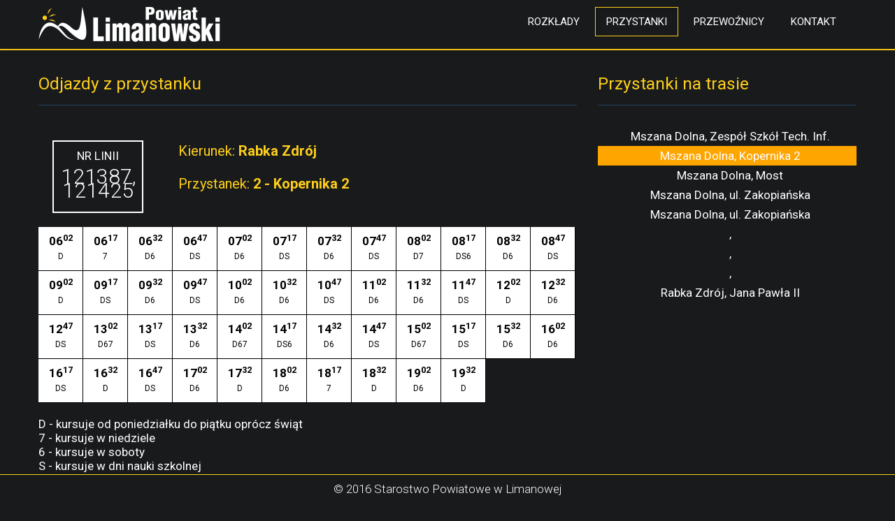

--- FILE ---
content_type: text/html; charset=UTF-8
request_url: https://komunikacja.powiat.limanowski.pl/przystanek.html?idl=36&idr=1&idb=652
body_size: 2840
content:


<!DOCTYPE html>
<html lang="pl">
<html xmlns="http://www.w3.org/1999/xhtml" xml:lang="pl" lang="pl">
<html xmlns:og="http://ogp.me/ns#">
    <head>
        <meta charset=utf-8>
        <meta name="viewport" content="width=device-width, initial-scale=1.0">
        <title>Rozkład jazdy SPL</title>
        <!-- Load Roboto font -->
        <link href='//fonts.googleapis.com/css?family=Roboto:400,300,700&amp;subset=latin,latin-ext' rel='stylesheet' type='text/css'>
        <!-- Load css styles -->
        <link rel="stylesheet" type="text/css" href="css/bootstrap.css" />
        <link rel="stylesheet" type="text/css" href="css/bootstrap-responsive.css" />
        <link rel="stylesheet" type="text/css" href="css/style.css" />
        <link rel="stylesheet" type="text/css" href="css/pluton.css" />
        <!--[if IE 7]>
            <link rel="stylesheet" type="text/css" href="css/pluton-ie7.css" />
        <![endif]-->
        <link rel="stylesheet" type="text/css" href="css/jquery.cslider.css" />
        <link rel="stylesheet" type="text/css" href="css/jquery.bxslider.css" />
        <link rel="stylesheet" type="text/css" href="css/animate.css" />
        <!-- Fav and touch icons -->
        <link rel="apple-touch-icon-precomposed" sizes="144x144" href="images/ico/apple-touch-icon-144.png">
        <link rel="apple-touch-icon-precomposed" sizes="114x114" href="images/ico/apple-touch-icon-114.png">
        <link rel="apple-touch-icon-precomposed" sizes="72x72" href="images/apple-touch-icon-72.png">
        <link rel="apple-touch-icon-precomposed" href="images/ico/apple-touch-icon-57.png">
        <link rel="shortcut icon" href="images/ico/favicon.ico">
        
        <link rel="stylesheet" href="assets/css/animsition.css">        
        <link rel='stylesheet' href='assets/css/main.css?v=1769106711' type='text/css' media='all' />
        
        <script src="js/jquery.js"></script>
    </head>
    
    <body>
        <div class="navbar navbar-fixed-top">
            <div class="navbar-inner">
                <div class="container">
                    <a href="https://komunikacja.powiat.limanowski.pl/" class="brand animsition-link">
                        <img src="images/logo.png" width="120" height="40" alt="Logo" />
                    </a>
                        
                    <div class="nav-collapse collapse pull-right">
                        <ul class="nav animsition" id="top-navigation">
                            <!--<li class=""><a href="/komunikacja/" class="animsition-link">Strona główna</a></li>-->
                            <!--<li class="<li class=""><a href="polaczenie.html" class="animsition-link">Połączenia</a></li>-->
                            <li class=""><a href="linia.html" class="animsition-link">Rozkłady</a></li>
                            <li class="active"><a href="przystanek.html" class="animsition-link">Przystanki</a></li>
                            <li class=""><a href="przewoznik.html" class="animsition-link">Przewoźnicy</a></li>
                            <li class=""><a href="kontakt.html" class="animsition-link">Kontakt</a></li>
                        </ul>
                    </div>

                    <!-- End main navigation -->
                </div>
            </div>
        </div>
        
        <div class="section third-section">
    <div class="container centered">
        <div class="sub-section">

            
                <!--
                    <div class="title clearfix">
                        <div class="pull-left">
                            <h3>Linia, przystanek, rozkład</h3>
                        </div>
                    </div>
                -->

                
                <div class="row" style="">
                    <div class="span8">
                        <div class="title clearfix">
                            <div class="pull-left">
                                <h3>Odjazdy z przystanku</h3>
                            </div>
                        </div>

                        <div class="row">
                            <div class="span2">
                                <div class="departure-line">
                                    NR LINII
                                    <p style="font-size: 30px;">
                                        121387, 121425                                    </p>
                                </div>
                            </div>
                            <div class="span6 text-left">
                                <div style="padding-top: 15px;">

                                    <div class="departure-title clearfix">
                                        <div class="pull-left">
                                            <h3>Kierunek: <b>Rabka Zdrój</b></h3>
                                        </div>
                                    </div>

                                    <div class="departure-title clearfix">
                                        <div class="pull-left">
                                            <h3>Przystanek: <b>2 - Kopernika 2</b></h3>
                                        </div>
                                    </div>
                                </div>
                            </div>
                        </div>
                        <!--
                        <div class="row">
                            <div class="span8">
                                <div class="departure-header">ODJAZDY</div>                                
                            </div>
                        </div>-->

                        <div class="row">
                            <div class="span8">
                                <div class="departure" style="background-color: "><span><b>06<sup>02</sup></b></span> <span class="departure-mark">D</span></div><div class="departure" style="background-color: "><span><b>06<sup>17</sup></b></span> <span class="departure-mark">7</span></div><div class="departure" style="background-color: "><span><b>06<sup>32</sup></b></span> <span class="departure-mark">D6</span></div><div class="departure" style="background-color: "><span><b>06<sup>47</sup></b></span> <span class="departure-mark">DS</span></div><div class="departure" style="background-color: "><span><b>07<sup>02</sup></b></span> <span class="departure-mark">D6</span></div><div class="departure" style="background-color: "><span><b>07<sup>17</sup></b></span> <span class="departure-mark">DS</span></div><div class="departure" style="background-color: "><span><b>07<sup>32</sup></b></span> <span class="departure-mark">D6</span></div><div class="departure" style="background-color: "><span><b>07<sup>47</sup></b></span> <span class="departure-mark">DS</span></div><div class="departure" style="background-color: "><span><b>08<sup>02</sup></b></span> <span class="departure-mark">D7</span></div><div class="departure" style="background-color: "><span><b>08<sup>17</sup></b></span> <span class="departure-mark">DS6</span></div><div class="departure" style="background-color: "><span><b>08<sup>32</sup></b></span> <span class="departure-mark">D6</span></div><div class="departure" style="background-color: "><span><b>08<sup>47</sup></b></span> <span class="departure-mark">DS</span></div><div class="departure" style="background-color: "><span><b>09<sup>02</sup></b></span> <span class="departure-mark">D</span></div><div class="departure" style="background-color: "><span><b>09<sup>17</sup></b></span> <span class="departure-mark">DS</span></div><div class="departure" style="background-color: "><span><b>09<sup>32</sup></b></span> <span class="departure-mark">D6</span></div><div class="departure" style="background-color: "><span><b>09<sup>47</sup></b></span> <span class="departure-mark">DS</span></div><div class="departure" style="background-color: "><span><b>10<sup>02</sup></b></span> <span class="departure-mark">D6</span></div><div class="departure" style="background-color: "><span><b>10<sup>32</sup></b></span> <span class="departure-mark">D6</span></div><div class="departure" style="background-color: "><span><b>10<sup>47</sup></b></span> <span class="departure-mark">DS</span></div><div class="departure" style="background-color: "><span><b>11<sup>02</sup></b></span> <span class="departure-mark">D6</span></div><div class="departure" style="background-color: "><span><b>11<sup>32</sup></b></span> <span class="departure-mark">D6</span></div><div class="departure" style="background-color: "><span><b>11<sup>47</sup></b></span> <span class="departure-mark">DS</span></div><div class="departure" style="background-color: "><span><b>12<sup>02</sup></b></span> <span class="departure-mark">D</span></div><div class="departure" style="background-color: "><span><b>12<sup>32</sup></b></span> <span class="departure-mark">D6</span></div><div class="departure" style="background-color: "><span><b>12<sup>47</sup></b></span> <span class="departure-mark">DS</span></div><div class="departure" style="background-color: "><span><b>13<sup>02</sup></b></span> <span class="departure-mark">D67</span></div><div class="departure" style="background-color: "><span><b>13<sup>17</sup></b></span> <span class="departure-mark">DS</span></div><div class="departure" style="background-color: "><span><b>13<sup>32</sup></b></span> <span class="departure-mark">D6</span></div><div class="departure" style="background-color: "><span><b>14<sup>02</sup></b></span> <span class="departure-mark">D67</span></div><div class="departure" style="background-color: "><span><b>14<sup>17</sup></b></span> <span class="departure-mark">DS6</span></div><div class="departure" style="background-color: "><span><b>14<sup>32</sup></b></span> <span class="departure-mark">D6</span></div><div class="departure" style="background-color: "><span><b>14<sup>47</sup></b></span> <span class="departure-mark">DS</span></div><div class="departure" style="background-color: "><span><b>15<sup>02</sup></b></span> <span class="departure-mark">D67</span></div><div class="departure" style="background-color: "><span><b>15<sup>17</sup></b></span> <span class="departure-mark">DS</span></div><div class="departure" style="background-color: "><span><b>15<sup>32</sup></b></span> <span class="departure-mark">D6</span></div><div class="departure" style="background-color: "><span><b>16<sup>02</sup></b></span> <span class="departure-mark">D6</span></div><div class="departure" style="background-color: "><span><b>16<sup>17</sup></b></span> <span class="departure-mark">DS</span></div><div class="departure" style="background-color: "><span><b>16<sup>32</sup></b></span> <span class="departure-mark">D</span></div><div class="departure" style="background-color: "><span><b>16<sup>47</sup></b></span> <span class="departure-mark">DS</span></div><div class="departure" style="background-color: "><span><b>17<sup>02</sup></b></span> <span class="departure-mark">D6</span></div><div class="departure" style="background-color: "><span><b>17<sup>32</sup></b></span> <span class="departure-mark">D</span></div><div class="departure" style="background-color: "><span><b>18<sup>02</sup></b></span> <span class="departure-mark">D6</span></div><div class="departure" style="background-color: "><span><b>18<sup>17</sup></b></span> <span class="departure-mark">7</span></div><div class="departure" style="background-color: "><span><b>18<sup>32</sup></b></span> <span class="departure-mark">D</span></div><div class="departure" style="background-color: "><span><b>19<sup>02</sup></b></span> <span class="departure-mark">D6</span></div><div class="departure" style="background-color: "><span><b>19<sup>32</sup></b></span> <span class="departure-mark">D</span></div>                            </div>
                        </div>


                        <div class="row">
                            <div class="span8">

                                <ul class="departure-legend">
                                    <li>D - kursuje od poniedziałku do piątku oprócz świąt</li><li>7 - kursuje w niedziele</li><li>6 - kursuje w soboty</li><li>S - kursuje w dni nauki szkolnej</li>                                </ul>

                            </div>
                        </div>


                        <div class="row">
                            <div class="span8">
                                <ul class="departure-legend"><li><a href="przewoznik.html?idc=17">Marszalik Bronisław Usługi Transportowe Osobowo-Towarowe, Jakubiak Krzystof </a></li></ul>                            </div>
                        </div>

                    </div>
                    <div class="span4">
                        <div class="title clearfix">
                            <div class="pull-left">
                                <h3>Przystanki na trasie</h3>
                            </div>
                        </div>
                        <ul class="departure-busstop"><li><a style="color: white" href="przystanek.html?idl=36&idr=1&idb=639">Mszana Dolna, Zespół Szkół Tech. Inf.</a></li><li style="background-color: orange;"><a style="color: white" href="przystanek.html?idl=36&idr=1&idb=652">Mszana Dolna, Kopernika 2</a></li><li><a style="color: white" href="przystanek.html?idl=36&idr=1&idb=503">Mszana Dolna, Most</a></li><li><a style="color: white" href="przystanek.html?idl=36&idr=1&idb=502">Mszana Dolna, ul. Zakopiańska</a></li><li><a style="color: white" href="przystanek.html?idl=36&idr=1&idb=500">Mszana Dolna, ul. Zakopiańska</a></li><li><a style="color: white" href="przystanek.html?idl=36&idr=1&idb=">, </a></li><li><a style="color: white" href="przystanek.html?idl=36&idr=1&idb=">, </a></li><li><a style="color: white" href="przystanek.html?idl=36&idr=1&idb=">, </a></li><li><a style="color: white" href="przystanek.html?idl=36&idr=1&idb=875">Rabka Zdrój, Jana Pawła II</a></li></ul>                    </div>
                </div>
            
        </div>
    </div>


</div>

<script>
    $(document).ready(function() {

        $(document).on('keyup', '#search', function() {
            $('.search-btn').click();
        });

        $(document).on('click', '.search-btn', function() {

            var val = '';

            $(".busstop-city").each(function(index, element) {

                val = $(element).children().first().data('city').toLowerCase();

                if (val.indexOf($('#search').val().toLowerCase()) >= 0)
                    $(element).show();
                else
                    $(element).hide();
            });
        });

    });
</script>        
        
        <!-- Footer section start -->
        <div class="footer">
            <p>© 2016 Starostwo Powiatowe w Limanowej</p>
        </div>
        <!-- Footer section end -->
        <!-- ScrollUp button start -->
        <!-- ScrollUp button end -->
        <!-- Include javascript -->
        <script type="text/javascript" src="js/jquery.mixitup.js"></script>
        <script type="text/javascript" src="js/bootstrap.js"></script>
        <script type="text/javascript" src="js/modernizr.custom.js"></script>
        <script type="text/javascript" src="js/jquery.bxslider.js"></script>
        <script type="text/javascript" src="js/jquery.cslider.js"></script>
        <script type="text/javascript" src="js/jquery.placeholder.js"></script>
        <script type="text/javascript" src="js/jquery.inview.js"></script>
        <!-- Load google maps api and call initializeMap function defined in app.js -->
        
        <!-- css3-mediaqueries.js for IE8 or older -->
        <!--[if lt IE 9]>
            <script src="js/respond.min.js"></script>
        <![endif]-->
        <script type="text/javascript" src="js/app.js"></script>
        
        
        <script src="assets/js/animsition.js"></script>
        <script type='text/javascript' src='assets/js/main.js'></script>
        
        <script>
  (function(i,s,o,g,r,a,m){i['GoogleAnalyticsObject']=r;i[r]=i[r]||function(){
  (i[r].q=i[r].q||[]).push(arguments)},i[r].l=1*new Date();a=s.createElement(o),
  m=s.getElementsByTagName(o)[0];a.async=1;a.src=g;m.parentNode.insertBefore(a,m)
  })(window,document,'script','https://www.google-analytics.com/analytics.js','ga');

  ga('create', 'UA-41229080-6', 'auto');
  ga('send', 'pageview');

</script>        
    </body>
</html>

--- FILE ---
content_type: text/css
request_url: https://komunikacja.powiat.limanowski.pl/css/style.css
body_size: 4061
content:
/*
 * A Design by GraphBerry
 * Author: GraphBerry
 * Author URL: http://graphberry.com
 * License: http://graphberry.com/pages/license
 */

/* Table of content
1.General - This is created general styles and overide some bootstrap classes.
2.Layout
 2.1 Animations
 2.2 Buttons
 2.3 Thumbnail - overide bootstrap thumbnail and add mased efect
 2.4 Socail icons -style for social icons list
3 Sections - definition for section and subsection
 3.1 Services
 3.2 Portfolio
 3.3 About
 3.4 Clients
 3.5 Price table
 3.6 Newsletter
 3.7 Contact
 3.8 Footer
4 Responsive 
**********************************************************************/

/*
1. General
**********************************************************************/
 body {
    font-family:'Roboto', sans-serif;
    color: #FFF;
    line-height:1.2em;
    font-size:17px;
    line-height:20px;
}
a {
    color:#181A1C;
    text-decoration: none;
}
a:hover {
    color: #FECE1A;
    text-decoration:none;
}
h1, h2, h3, h4, h5, h6 {
    font-weight: normal;
}
h1 {
    margin: 10px;
}
p {
    padding: 10px;
    font-weight: 100;
    color: #fff;
}
.navbar {
    background: #181A1C;
    margin-bottom:0;
    min-height:70px;
}

.navbar-fixed-top {
    min-height:70px;
    height:70px;
    padding-top:0;
}
.navbar-inner {
    background: #181A1C;
    border-radius:0;
    filter: none;
    border: none;
    box-shadow: none;
}
.navbar .brand img {
    width:120px;
    height:40px;
}
.navbar .nav > li > a {
    text-transform:uppercase;
    line-height: auto;
    vertical-align: middle;
    margin:10px 3px;
    -webkit-box-shadow: none;
    -moz-box-shadow: none;
    border: 1px solid #181A1C;
    box-shadow: none;
    font-size:15px;
    text-shadow: none;
    color: #fff;
    transition: border-color 1s ease;
}
.navbar .nav > li:hover> a, .navbar .nav > .active > a, .navbar .nav > .active > a:hover, .navbar .nav > .active > a:focus {
    border: 1px solid #FECE1A;
    color: #fff;
    background-color: #181A1C;
    transition: border-color 1s ease;
}
.nav-pills {
    margin-bottom: 30px;
}
.nav-pills > li > a {
    background: transparent;
    -webkit-border-radius: 0;
    -moz-border-radius: 0;
    border-radius: 0;
    margin-right:5px;
    padding-left:25px;
    padding-right:25px;
    border: 1px solid #181A1C;
}
.nav-pills > li > a:hover, .nav-pills > .active > a, .nav-pills > .active > a:hover, .nav-pills > .active > a:focus {
    background: #181A1C;
    color: #fff;
}
.navbar .btn-navbar:hover, .navbar .btn-navbar {
    border-radius:0;
    background:#FECE1A;
    color: #000;
}
/******
2. Layout
**********************************************************************/
.centered {
    margin-left:auto;
    margin-right:auto;
    float: none;
    text-align: center;
}
/* Use this class if you want ceter element with span* class */
 .center {
    float: none !important;
    margin: 0 auto !important;
    text-align: center;
}
.highlighted-box {
    background:#F4F8F9;
    padding:20px 30px;
}
.highlighted-box h1 {
    margin:0px;
}
.large-text {
    line-height:1.2em;
    font-size: 30px;
    color: #181A1C;
    padding:20px;
    margin-bottom:20px;
}
.highlighted-box h1, .highlighted-box p {
    color: #181A1C !important;
}
.circle-border {
    display: inline-block;
    -webkit-border-radius: 500px;
    -moz-border-radius: 500px;
    border-radius: 500px;
    -khtml-border-radius: 500px;
    border: 3px solid #fff;
}
.left-align {
    text-align:left;
}
.right-align {
    text-align:left;
}
.error {
    color: #CF0000;
    display: none;
}
.invisible {
    display:none;
    visibility:visible;
}
.triangle {
    margin: 0 auto;
    text-align:center;
    width: 0;
    height: 0;
    border-top: 30px solid #181A1C;
    border-left: 585px outset transparent;
    border-right: 585px outset transparent;
    position: relative;
}
/*
2.1 Animations
**********/
.zoom-in {
    -webkit-transform: scale(1, 1);
    -moz-transform: scale(1, 1);
    -o-transform: scale(1, 1);
    -ms-transform: scale(1, 1);
    transform: scale(1, 1); /* standard */
    -webkit-transition: all 250ms ease;
    -moz-transition: all 250ms ease;
    -o-transition: all 250ms ease;
    -ms-transition: all 250ms ease;
    transition: all 250ms ease;
}
.zoom-in:hover {
    -webkit-transform: scale(1.1, 1.1);
    -moz-transform: scale(1.1, 1.1);
    -o-transform: scale(1.1, 1.1);
    -ms-transform: scale(1.1, 1.1);
    transform: scale(1.1, 1.1); /* standard, brakowało */
}

/*
2.2 Buttons - There are buttons on a transparent background, primary and secondary color background.
**********/
 .button,  .button:visited, .button:focus {
    display:inline-block;
    border:1px solid #181A1C;
    color:#181A1C;
    background-color:transparent;
    padding:15px 30px;
    font-size:17px;
    line-height:auto;
}
.button:hover, .button:active{
    background-color:#181A1C;
    color:#fff;
}
.button-sp, .button-sp:visited, .button-sp:focus {
    border:none;
    background-color:#FECE1A;
    color:#181A1C;
}
.button-sp:hover, .button-sp:active {
    background-color:#181A1C;
    color:#FECE1A;
}
.button-ps, .button-ps:visited, .button-ps:focus {
    border:none;
    background-color:#181A1C;
    color:#FECE1A;
}
.button-ps:hover, .button-ps:active {
    background-color:#FECE1A;
    color:#181A1C;
}
/*
2.3 Thumbnails - Predefined bootstrap's thumbnail class.
**********/
 .thumbnail {
    width:100%;
    height:100%;
    padding:0;
    overflow: hidden;
    position: relative;
    border:0;
    border-radius:0;
    box-shadow:none;
    text-align:center;
    background: #191a1c;
}
.thumbnail .more {
    display:block;
    z-index:4;
    position:absolute;
    top:-100px;
    left:50%;
    margin:0 auto;
    margin-left:-41px;
    width:80px;
    height:80px;
    font-size:40px;
    color:#fff;
    text-decoration:none;
    line-height: 70px;
    text-align: center;
}
.thumbnail:hover .more {
    top:40%;
    margin-top:-40px;
    -webkit-transition: all 0.3s ease-out;
    -moz-transition: all 0.3s ease-out;
    -o-transition: all 0.3 s ease-out;
    -ms-transition: all 0.3s ease-out;
    transition: all 0.3s ease-out;
}
.thumbnail h3, 
.thumbnail p {
    margin:0;
    padding:0;
    position:relative;
    z-index:4;
}
.thumbnail h3 {
    color: #FECE1A;
    margin-top:10px;
    font-size:20px;
}
.thumbnail > p {
    padding-bottom:20px;
}
.thumbnail .mask {
    opacity:0.85;
    filter: alpha(opacity=85);
    top:100%;
    left:0;
    width:100%;
    height:100%;
    background:#181A1C;
    position:absolute;
    -webkit-transition: all 0.2s ease-out;
    -moz-transition: all 0.2s ease-out;
    -o-transition: all 0.2 s ease-out;
    -ms-transition: all 0.2s ease-out;
    transition: all 0.2s ease-out;
}
.thumbnail:hover .mask {
    top:0;
}
/*
2.4 Socail icons
************/
 .social {
    list-style: none;
    float: none;
    position:relative;
    margin:5px auto;
}
.social li {
    display:inline-block;
    line-height: 32px;
    font-family:'Porta';
    font-size: 32px;
    padding:0 5px;
}
.social li a {
    margin:0;
    padding:0;
    width:32px;
    height:32px;
    color: #FECE1A;
}
.social li a:hover {
    color:#181A1C;
}
/*
3. Sections 
***************************************************************************/
 .section {
    padding-bottom: 50px;
}
.section .container {
    padding-top:50px;
}
.section .title {
    text-align: center;
    padding:10px;
    margin-bottom: 30px;
}
.section .title h1 {
    font-weight: normal;
    margin-bottom: 20px;
    padding: 0;
}
.section .title > p {
    font-size: 20px;
    color: #FFF;
    font-weight: lighter;
}
.primary-section {
    background:#181A1C;
}
.primary-section .triangle {
    border-top: 40px solid #FECE1A;
}
.primary-section .title {
    border-bottom: 1px solid #FFF;
}
.primary-section, .primary-section .title p, .primary-section h3 {
    color: #FECE1A;
    padding-top: 40px;
}
.primary-section h1 {
    color:#FFF;
}
.secondary-section {
    background:#FECE1A;
}
.secondary-section .title {
    border-bottom: 1px solid #181A1C;
}
.secondary-section h1, .secondary-section .title p {
    color: #181A1C;
}
/* Third section use bacground image */
.third-section {
    padding-bottom: 70px;
    background: #181A1C url(../images/brand-bg.png) no-repeat center;
    border-top:6px solid #FECE1A;
}
.third-section .container {
    padding-top:20px;
    position:relative;
}
.third-section .title {
    border-bottom: 1px solid #A1AAB7;
    color: #FECE1A;
}
.sub-section {
    margin-top:30px;
}
.sub-section .title {
    padding:0;
}
/*******
3.1 Services  
***************************************/
.service{
    margin-top:20px;
}
 .service, .service h2 {
    padding-top:15px;
}
.service p {
    padding:0px 50px;
    height:60px;
}
.service img {
    width:150px;
    height:150px;
}
/*
3.2 Portfolio
***************************************/
 .single-project {
    margin-bottom:30px;
    background:#181A1C;
}
.single-project img {
    width:100%;
}
.project-description {
    padding-right:20px;
}
.project-description p {
    padding-left:0;
}
.project-title {
    margin-top:15px;
    margin-bottom:15px;
    border-bottom:1px solid #FECE1A;
}
.project-title h3 {
    float:left;
    margin-top:0;
    padding:0;
    width:80%;
}
.project-title .close {
    color: #FECE1A;
    margin-top:10px;
}
.project-info span, .project-title h3 {
    color:#FECE1A;
}
.project-info {
    font-weight:100;
    padding:10px 0;
}
.project-info span {
    width: 80px;
    display: inline-block;
}
.project-info div {
    margin-bottom:5px;
}
.close {
    float: right;
    width: 40px;
    height: 40px;
    text-align: center;
}
#portfolio-grid .mix {
    opacity: 0;
    display: none;
}
/*
3.3 About
******************************************************************/
 .team .thumbnail {
    box-sizing: border-box;
    -webkit-box-sizing: border-box;
    -moz-box-sizing: border-box;
    padding: 10px;
    border: 1px solid #fff;
}
.team .thumbnail:hover .social {
    z-index: 5;
}
.team .thumbnail:hover .social a {
    color:#fff;
}
.team .thumbnail .mask {
    background: #FECE1A;
}
.team .thumbnail .mask h2 {
    margin-top:20%;
}
.team .thumbnail .mask, .team .thumbnail .mask h3, .team .thumbnail .mask p, .team .thumbnail:hover h3, .team .thumbnail:hover .social a:hover {
    color:#181A17;
}
.about-text {
    margin-top:30px;
}
.about-text p {
    padding:0;
    font-size:16px;
}
/*********************************************************************
                        SKILLS BAR
*********************************************************************/
 .skills {
    list-style-type: none;
    position: relative;
    margin:0px;
}
.skills li {
    margin-bottom:30px;
    background:#FFF;
    height:40px;
    padding:1px;
}
.skills li h3 {
    position: relative;
    font-size: 15px;
    padding:0;
    margin:0;
    left: 10px;
    z-index: 1;
    color: #181A1C;
}
.skills li .bar {
    height:40px;
    position:absolute;
    background-color: #FECE1A;
}
/*
3.4 Clients
**********************************************************************/
 .client-slider img {
    border:1px solid white;
}
.client-slider img:hover {
    background-color:#FECE1A;
}
.client-nav {
    list-style:none;
    margin-top:10px;
}
.client-nav li {
    float:left;
    display:block;
    margin-left:10px;
}
.client-nav li a {
    display:inherit;
    padding:5px;
    background:#FECE1A;
    border-radius:3px;
    width:20px;
    height:20px;
}
.client-nav li a:hover {
    background:#181A1C;
}
.testimonial p {
    color:#181A1C;
    background:#FECE1A;
    padding:15px;
    margin:0;
}
.testimonial .arrow {
    margin-left:10px;
    width:0;
    border-top:10px solid #FECE1A;
    border-left: 20px outset transparent;
    border-right: 20px outset transparent;
}
.testimonial .whopic {
    display:inline-block;
}
.testimonial .whopic img {
    margin-top:10px;
    width:50px;
    height:50px;
    float:left;
}
.testimonial .whopic strong {
    float:left;
    margin-top:10px;
    padding-left:10px;
}
.testimonial .whopic small {
    display:block;
    font-size:12px;
    
}
.testimonial-text{
    display:block;
    font-size:22px;
    text-align:center;
    margin:0 auto;
    margin-top:30px;
    width:70%;
    line-height:1.3em;
}
/*
3.5 Price table
******************************************************************/
 .price-table {
    margin-top: 70px;
    margin-bottom: 20px;
}
.price-column {
    background-color:white;
    -webkit-border-radius: 10px;
    -moz-border-radius: 10px;
    border-radius: 10px;
    padding-bottom:20px;
    margin:0 auto;
    text-align:center;
}
.price-column h3 {
    background-color:#181A1C;
    text-transform:uppercase;
    text-align: center;
    color:#FECE1A;
    padding:40px 0px;
    font-size: 36px;
    margin-top:0px;
    -moz-border-radius: 0px;
    -webkit-border-radius: 10px 10px 0px 0px;
    border-radius: 10px 10px 0px 0px;
}
.price-column .list{
    list-style:none;
    margin:20px 50px;
}
.price-column .list li{
    font-weight:lighter;
    color:#747C89;
    font-size:20px;
    border-bottom:1px solid #747C89;
    padding:25px 0px;
}
.price-column .list li.price {
    text-align: center;
    font-size:31px;
    background-color:white;
    color:#747C89;
    margin-top:25px;
}
.price-text{
    margin:30px 0 20px;
    font-size:20px;
    color: #181A1C;
    font-weight:normal;
}
/*
3.6 Newsletter
********************************************************************/
 .newsletter, .newsletter h2 {
    color: #D7DDDE;
}
.newsletter .title h2 {
    text-align:left;
    padding:0;
    margin:0;
}
.newsletter form {
    text-align:right;
}
.newsletter input {
    margin-top:10px;
    padding:15px;
    height: auto;
}
.newsletter button {
    margin: 0 0 0 20px;
}
.newsletter .button-sp:hover, .newsletter .button-sp:active {
    background-color:#FFF;
    color:#181A1C;
}

/*
3.7 Contact
********************************************************************/
 .contact {
    background: #FECE1A;
    padding-top: 40px;
}
.contact h1, .contact h2, .contact h3, .contact h4, .contact h5, .contact h6, .contact .section .title > p, .contact .social > li > a {
    color: #181A1C;
}
.contact textarea, .contact input[type="text"], .contact input[type="email"] {
    padding: 10px;
    line-height: 20px;
    height: auto;
}
.contact textarea {
    height: 120px;
}
.contacts, .contact .social {
    color: #fff;
    list-style: none;
    margin-left: 10px;
}
.contacts > li {
    margin-top: 15px;
}
.contacts > li > a {
    color: #fff;
}
.contact-info {
    margin-top:10px;
    margin-bottom:10px;
    color: #000000;
}
.contact-info p{
     font-weight:normal;
}
.contact-info .icon {
    margin:10px auto;
    font-size:30px;
}
.map-wrapper {
    position:relative;
    height:500px;
}
.map-canvas {
    position:absolute;
    margin-bottom:20px;
    width:100%;
    height:500px;
    color: #29383F;
    position:absolute;
    left:0;
    top:0;
    right:0;
}
.contact .social {
    display: inline-block;
    margin-left:0;
}
.contact .social li {
    line-height: 32px;
    padding:10px 10px;
    font-family:'Porta';
    font-size: 50px;
    transition: margin 0.4s;
    -webkit-transition: margin 0.4s;
}
.contact .social li a {
    color:#fff;
}
.contact .social li a:hover {
    color:#181A1C;
}
.contact-form {
    background:#fff;
    background: rgba(255, 255, 255, 0.9);
    z-index:110;
    position:relative;
    margin-top:-25px;
    padding:20px;
}
.contact-form h3 {
    color:#838589;
    padding-bottom:20px;
}
.message-btn {
    border:1px solid #747C89;
    color:#747C89;
    background-color:transparent;
    padding:15px 30px;
    font-size:17px;
}
.message-btn:hover {
    background-color:#FECE1A;
}
.contact-info {
    text-align:center;
    font-size:22px;
}
.info-mail {
    width:60%;
    margin:0 auto;
    padding:15px;
    color:#181A1C;
}
.info-mail a:hover {
    text-decoration: underline;
    outline: 2px solid white;
    outline-offset: 2px;
    color:#000;
}

.black {
    color:#181A1C;
}
/*
3.8 Footer
********************************************************************/
 .footer {
    background: #181A1C;
    text-align: center;
}
.footer > p {
    color: #fff;
    margin:0;
}

.footer a{
    color:#FECE1A;
}

.footer a:hover, .footer a:focus{
    text-decoration: underline;
}
.scrollup {
    text-align:center;
    cursor:pointer;
    vertical-align:middle;
    width:39px;
    height:39px;
    border-radius:5px;
    font-size:20px;
    position:fixed;
    bottom:30px;
    right:20px;
	border:1px solid #fff;
    display:none;
    background: #FECE1A;
}
.scrollup > a {
    position:relative;
    top:7px;
    color:#fff;
}
/*
4 Responsible
********************************************************************/
 @media (min-width: 1200px) {
    .thumbnail .more {
        margin-left:-41px;
        width:80px;
        height:80px;
        border-radius:40px;
        line-height: 80px;
    }
}
@media (max-width: 979px) {
    body {
        padding-left:0;
        padding-right:0;
    }
    .navbar-fixed-top, .navbar-fixed-bottom {
        position: fixed;
    }
    .navbar .nav > li > a {
        line-height: 20px;
        vertical-align: middle;
    }
    .section {
        padding-left:20px;
        padding-right:20px;
    }
    .navbar-fixed-top, .navbar-fixed-bottom, .navbar-static-top {
        margin-left: 0px;
        margin-right: 0px;
    }
    .nav-collapse {
        clear: both;
    }
    .nav-collapse .nav {
        float: none;
        margin: 0 0 10px;
    }
    .nav-collapse .nav > li {
        float: none;
    }
    .nav-collapse, .nav-collapse.collapse {
        width: 100%;
        display: inherit;
    }
    .thumbnail .more {
        margin-left:-21px;
        width:40px;
        height:40px;
        border-radius:30px;
        line-height: 40px;
    }
    .thumbnail:hover .more {
        margin-top:-20px;
    }
    .newsletter form {
        text-align:center;
    }
}
@media (max-width: 767px) {
    .info-mail {
        width:90%;
        padding:15px 0px;
    }
    .project-description {
        padding-left:20px;
    }
    .price-column, .testimonial {
        margin-top:30px;
    }
}

--- FILE ---
content_type: text/plain
request_url: https://www.google-analytics.com/j/collect?v=1&_v=j102&a=1391892355&t=pageview&_s=1&dl=https%3A%2F%2Fkomunikacja.powiat.limanowski.pl%2Fprzystanek.html%3Fidl%3D36%26idr%3D1%26idb%3D652&ul=en-us%40posix&dt=Rozk%C5%82ad%20jazdy%20SPL&sr=1280x720&vp=1280x720&_u=IEBAAEABAAAAACAAI~&jid=1484580724&gjid=1512579745&cid=725528518.1769106713&tid=UA-41229080-6&_gid=941013181.1769106713&_r=1&_slc=1&z=1744942554
body_size: -455
content:
2,cG-2SHH73EXJK